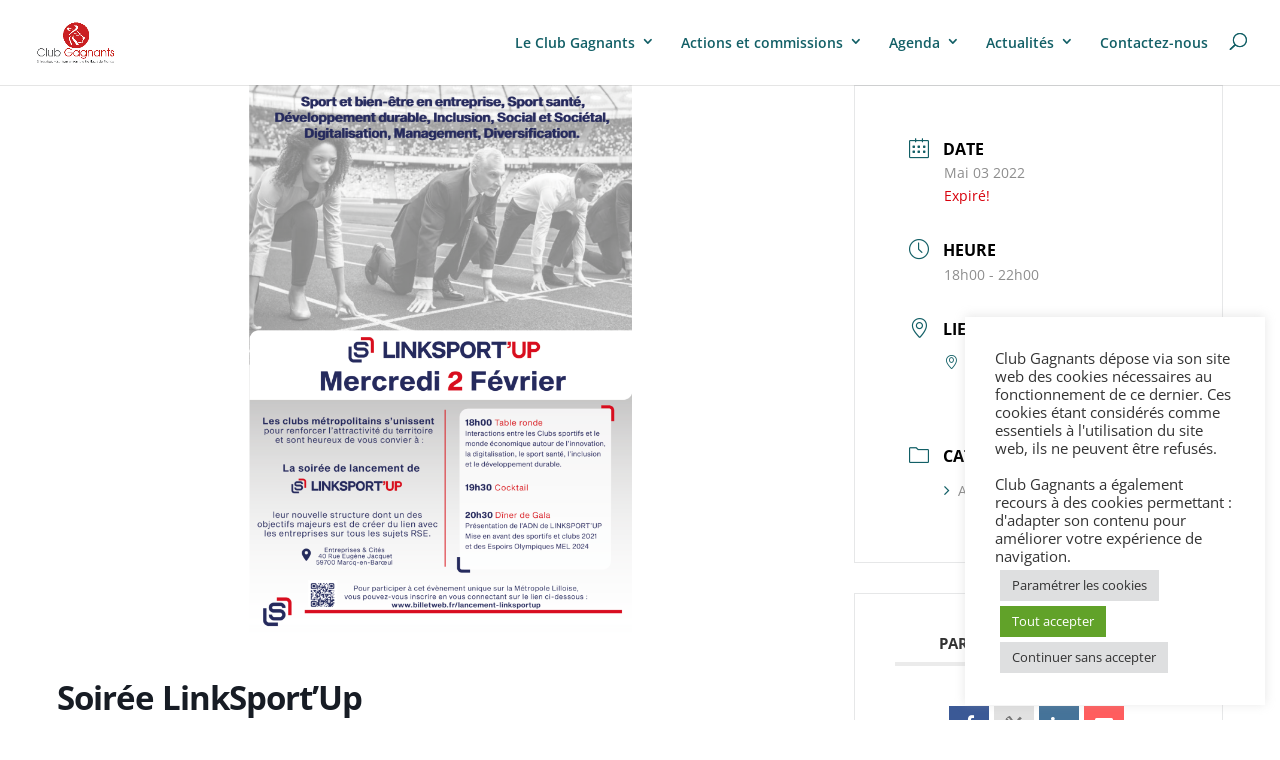

--- FILE ---
content_type: text/css
request_url: https://clubgagnants.com/wp-content/themes/club/style.css?ver=4.27.5
body_size: 764
content:
/*
Theme Name: club
Description: Theme enfant de Divi
Author: Conseil+
Author URI:
Template: Divi
Version: 0.1.0
*/

.btnActus{
  bottom: 0 !important;
  position: absolute;
  width: 100%;
  right: 0px;
  left: 0px;
}

.wpcf7-form-control{
  color : #FFFFFF !important;
}

.mejs-mediaelement{
  background: linear-gradient(180deg,rgba(18,95,102,0.33) 0%,#005d66 50%) !important;
}

video{
  mix-blend-mode: overlay !important;
}

h2.bdp-post-title{
  font-size : 18px !important;
  font-weight: bold !important;
  line-height: initial !important;
}

p{
  padding-bottom: 0px !important;
}

li a{
  line-height: normal !important;
}

.et_pb_blurb .et_pb_main_blurb_image .et_pb_image_wrap{
  width : 100px !important;
}

a.more-link{
  border : 1px solid red !important;
  color : red !important;
  font-weight: bold !important;
}

a.more-link::after{
  content : 'Lire la suite' !important;
  visibility: visible !important;
}

a.entry-featured-image-url{
  z-index: -1 !important;
}

article.type-post{
  background: none !important;
}


/** blog design **/

h2.bdp-post-title{
  min-height: 85px !important;
}

.bdp-post-content{
  min-height: 170px !important;
}

a.bdp-readmorebtn{
  position: absolute !important;
  bottom: 20px !important;
}

@media only screen and (min-device-width : 320px) and (max-device-width : 480px) {
  a.bdp-readmorebtn{
    position: relative !important;
  }
}

.mec-events-event-image{
  width : 50% !important;
  margin-left: 25% !important;
}


.post-content-inner{
  min-height: 185px !important;
}


/** Testimonial**/

h3.wpmtst-testimonial-heading.testimonial-heading{
  display: none !important;
}

.wpmtst-testimonial-image.testimonial-image{
  text-align: center !important;
}

.wpmtst-testimonial-image.testimonial-image img{
  border-radius: 10000000px !important;
}

.wpmtst-testimonial-content.testimonial-content p{
  width: 80% !important;
  margin: auto !important;
}

.wpmtst-testimonial-field.testimonial-field.testimonial-name{
  text-align: center !important;
  color: #e63837 !important;
  margin-top: 10px !important;
}
.wpmtst-testimonial-field.testimonial-field.testimonial-company{
  text-align: center !important;
  color: #125f66 !important;
  font-weight: bold !important;
}

.wpmslider-pager.wpmslider-custom-pager{
  bottom: -50px !important;
}
